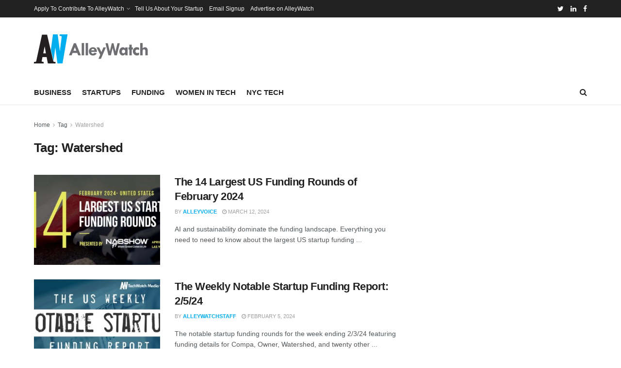

--- FILE ---
content_type: text/html; charset=utf-8
request_url: https://www.google.com/recaptcha/api2/aframe
body_size: 266
content:
<!DOCTYPE HTML><html><head><meta http-equiv="content-type" content="text/html; charset=UTF-8"></head><body><script nonce="dM0fS_sJhG7q_U1ddReO2Q">/** Anti-fraud and anti-abuse applications only. See google.com/recaptcha */ try{var clients={'sodar':'https://pagead2.googlesyndication.com/pagead/sodar?'};window.addEventListener("message",function(a){try{if(a.source===window.parent){var b=JSON.parse(a.data);var c=clients[b['id']];if(c){var d=document.createElement('img');d.src=c+b['params']+'&rc='+(localStorage.getItem("rc::a")?sessionStorage.getItem("rc::b"):"");window.document.body.appendChild(d);sessionStorage.setItem("rc::e",parseInt(sessionStorage.getItem("rc::e")||0)+1);localStorage.setItem("rc::h",'1768852635793');}}}catch(b){}});window.parent.postMessage("_grecaptcha_ready", "*");}catch(b){}</script></body></html>